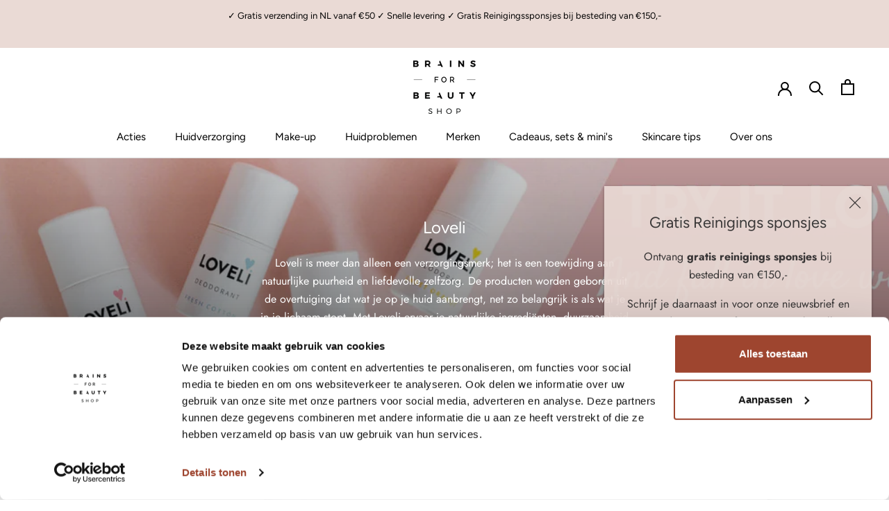

--- FILE ---
content_type: application/x-javascript
request_url: https://www.goldendev.win/shopify/add-to-cart/shop/status/brainsforbeautystore.myshopify.com.js?58967821
body_size: -145
content:
var addtc_settings_updated = 1726651968;

--- FILE ---
content_type: application/x-javascript; charset=utf-8
request_url: https://bundler.nice-team.net/app/shop/status/brainsforbeautystore.myshopify.com.js?1769034631
body_size: -332
content:
var bundler_settings_updated='1768211295';

--- FILE ---
content_type: application/javascript; charset=utf-8
request_url: https://cdn-widgetsrepository.yotpo.com/v1/loader/_uw4KnAL18Rg6Q1SMu8Q5A
body_size: 11642
content:

if (typeof (window) !== 'undefined' && window.performance && window.performance.mark) {
  window.performance.mark('yotpo:loader:loaded');
}
var yotpoWidgetsContainer = yotpoWidgetsContainer || { guids: {} };
(function(){
    var guid = "_uw4KnAL18Rg6Q1SMu8Q5A";
    var loader = {
        loadDep: function (link, onLoad, strategy) {
            var script = document.createElement('script');
            script.onload = onLoad || function(){};
            script.src = link;
            if (strategy === 'defer') {
                script.defer = true;
            } else if (strategy === 'async') {
                script.async = true;
            }
            script.setAttribute("type", "text/javascript");
            script.setAttribute("charset", "utf-8");
            document.head.appendChild(script);
        },
        config: {
            data: {
                guid: guid
            },
            widgets: {
            
                "686232": {
                    instanceId: "686232",
                    instanceVersionId: "226538827",
                    templateAssetUrl: "https://cdn-widgetsrepository.yotpo.com/widget-assets/widget-customer-preview/app.v0.2.6-6145.js",
                    cssOverrideAssetUrl: "",
                    customizationCssUrl: "",
                    customizations: {
                      "view-background-color": "transparent",
                      "view-primary-color": "#2e4f7c",
                      "view-primary-font": "Nunito Sans@700|https://cdn-widgetsrepository.yotpo.com/web-fonts/css/nunito_sans/v1/nunito_sans_700.css",
                      "view-text-color": "#202020",
                      "welcome-text": "Good morning"
                    },
                    staticContent: {
                      "currency": "EUR",
                      "hideIfMatchingQueryParam": [
                        "oseid"
                      ],
                      "isHidden": true,
                      "platformName": "shopify",
                      "selfExecutable": true,
                      "storeId": "lEVEIpLYa6Unio5uNVdBC6cNlN7wzb03JEDczRRJ",
                      "storeLoginUrl": "http://brainsforbeautyshop.nl/account/login",
                      "storeRegistrationUrl": "http://brainsforbeautyshop.nl/account/register",
                      "storeRewardsPageUrl": "http://brainsforbeautyshop.nl/pages/rewards",
                      "urlMatch": "^(?!.*\\.yotpo\\.com).*$"
                    },
                    className: "CustomerPreview",
                    dependencyGroupId: null
                },
            
                "133034": {
                    instanceId: "133034",
                    instanceVersionId: "318521362",
                    templateAssetUrl: "https://cdn-widgetsrepository.yotpo.com/widget-assets/widget-my-rewards/app.v0.3.3-4897.js",
                    cssOverrideAssetUrl: "",
                    customizationCssUrl: "",
                    customizations: {
                      "logged-in-description-color": "rgba(158,69,47,1)",
                      "logged-in-description-font-size": "34",
                      "logged-in-description-text": "Je hebt {{current_point_balance}} Punten",
                      "logged-in-headline-color": "#011247",
                      "logged-in-headline-font-size": "36",
                      "logged-in-headline-text": "Hi {{first_name}}!",
                      "logged-in-primary-button-cta-type": "redemptionWidget",
                      "logged-in-primary-button-text": "Inwisselen",
                      "logged-in-secondary-button-text": "Punten geschiedenis",
                      "logged-out-headline-color": "rgba(158,69,47,1)",
                      "logged-out-headline-font-size": "36",
                      "logged-out-headline-text": "Hoe het werkt",
                      "logged-out-selected-step-name": "step_2",
                      "primary-button-background-color": "rgba(234,218,213,1)",
                      "primary-button-text-color": "rgba(48,48,48,1)",
                      "primary-button-type": "filled_rectangle",
                      "primary-font-name-and-url": "Montserrat@600|https://fonts.googleapis.com/css?family=Montserrat:600\u0026display=swap",
                      "reward-step-1-displayname": "Step 1",
                      "reward-step-1-settings-description": "Maak een account aan en ontvang direct 50 punten.",
                      "reward-step-1-settings-description-color": "rgba(48,48,48,1)",
                      "reward-step-1-settings-description-font-size": "20",
                      "reward-step-1-settings-icon": "default",
                      "reward-step-1-settings-icon-color": "rgba(234,218,213,1)",
                      "reward-step-1-settings-title": "Schrijf je in",
                      "reward-step-1-settings-title-color": "rgba(21,21,21,1)",
                      "reward-step-1-settings-title-font-size": "24",
                      "reward-step-2-displayname": "Step 2",
                      "reward-step-2-settings-description": "Verdien elke keer dat je winkelt punten.",
                      "reward-step-2-settings-description-color": "rgba(48,48,48,1)",
                      "reward-step-2-settings-description-font-size": "20",
                      "reward-step-2-settings-icon": "default",
                      "reward-step-2-settings-icon-color": "rgba(234,218,213,1)",
                      "reward-step-2-settings-title": "Verdien punten",
                      "reward-step-2-settings-title-color": "rgba(21,21,21,1)",
                      "reward-step-2-settings-title-font-size": "24",
                      "reward-step-3-displayname": "Step 3",
                      "reward-step-3-settings-description": "Wissel je punten in voor\nexclusieve kortingen.",
                      "reward-step-3-settings-description-color": "rgba(48,48,48,1)",
                      "reward-step-3-settings-description-font-size": "20",
                      "reward-step-3-settings-icon": "default",
                      "reward-step-3-settings-icon-color": "rgba(234,218,213,1)",
                      "reward-step-3-settings-title": "Punten inwisselen",
                      "reward-step-3-settings-title-color": "rgba(21,21,21,1)",
                      "reward-step-3-settings-title-font-size": "24",
                      "rewards-history-approved-text": "Goedgekeurd",
                      "rewards-history-background-color": "rgba(234,218,213,1)",
                      "rewards-history-balance-display": "points",
                      "rewards-history-headline-color": "rgba(158,69,47,1)",
                      "rewards-history-headline-font-size": "28",
                      "rewards-history-headline-text": "Punten History",
                      "rewards-history-pending-text": "Pending",
                      "rewards-history-refunded-text": "Refunded",
                      "rewards-history-reversed-text": "Reversed",
                      "rewards-history-table-action-col-text": "Actie",
                      "rewards-history-table-date-col-text": "Datum",
                      "rewards-history-table-points-col-text": "Punten",
                      "rewards-history-table-status-col-text": "Status",
                      "rewards-history-table-store-col-text": "Store",
                      "secondary-button-background-color": "rgba(48,48,48,1)",
                      "secondary-button-text-color": "rgba(48,48,48,1)",
                      "secondary-button-type": "rectangular_outline",
                      "secondary-font-name-and-url": "Nunito Sans@400|https://fonts.googleapis.com/css?family=Nunito+Sans:400\u0026display=swap",
                      "view-grid-points-column-color": "rgba(158,69,47,1)",
                      "view-grid-rectangular-background-color": "rgba(242,242,242,1)",
                      "view-grid-type": "rectangular"
                    },
                    staticContent: {
                      "cssEditorEnabled": "true",
                      "currency": "EUR",
                      "isMultiCurrencyEnabled": false,
                      "isMultiStoreMerchant": false,
                      "merchantId": "99845",
                      "platformName": "shopify",
                      "storeId": "lEVEIpLYa6Unio5uNVdBC6cNlN7wzb03JEDczRRJ"
                    },
                    className: "MyRewardsWidget",
                    dependencyGroupId: 2
                },
            
                "133033": {
                    instanceId: "133033",
                    instanceVersionId: "318521485",
                    templateAssetUrl: "https://cdn-widgetsrepository.yotpo.com/widget-assets/widget-coupons-redemption/app.v0.6.2-5198.js",
                    cssOverrideAssetUrl: "",
                    customizationCssUrl: "",
                    customizations: {
                      "confirmation-step-cancel-option": "NO",
                      "confirmation-step-confirm-option": "YES",
                      "confirmation-step-title": "ARE YOU SURE?",
                      "coupon-background-type": "no-background",
                      "coupon-code-copied-message-body": "Thank you for redeeming your points. Please paste the code at checkout.",
                      "coupon-code-copied-message-color": "#707997",
                      "coupon-code-copied-message-title": "COPIED",
                      "coupons-redemption-description": "Het inwisselen van je punten is eenvoudig! Klik op: \"Mijn punten verzilveren\" en kopieer en plak je code bij het afrekenen.",
                      "coupons-redemption-headline": "Je punten gebruiken",
                      "coupons-redemption-rule": "100 points equals $10.00",
                      "description-color": "rgba(49,49,49,1)",
                      "description-font-size": "20",
                      "disabled-outline-button-color": "#929292",
                      "discount-bigger-than-subscription-cost-text": "Your next subscription is lower than the redemption amount",
                      "donate-button-text": "DONATE",
                      "donation-success-message-body": "Thank you for donating ${{donation_amount}} to {{company_name}}",
                      "donation-success-message-color": "#707997",
                      "donation-success-message-title": "SUCCESS",
                      "error-message-color": "#f04860",
                      "error-message-title": "",
                      "headline-color": "rgba(158,69,47,1)",
                      "headline-font-size": "36",
                      "login-button-color": "rgba(234,218,213,1)",
                      "login-button-text": "Punten verzilveren",
                      "login-button-text-color": "rgba(49,49,49,1)",
                      "login-button-type": "filled_rectangle",
                      "message-font-size": "14",
                      "missing-points-amount-text": "You don't have enough points to redeem",
                      "next-subscription-headline-text": "NEXT ORDER",
                      "next-subscription-subtitle-text": "{{product_name}} {{next_order_amount}}",
                      "no-subscription-subtitle-text": "No ongoing subscriptions",
                      "point-balance-text": "Je hebt {{current_point_balance}} punten",
                      "points-balance-color": "rgba(49,49,49,1)",
                      "points-balance-font-size": "20",
                      "points-balance-number-color": "rgba(158,69,47,1)",
                      "primary-font-name-and-url": "Montserrat@600|https://fonts.googleapis.com/css?family=Montserrat:600\u0026display=swap",
                      "redeem-button-color": "#556DD8",
                      "redeem-button-text": "REDEEM",
                      "redeem-button-text-color": "white",
                      "redeem-button-type": "filled_rectangle",
                      "redemption-647294-displayname": "€5.00 Off",
                      "redemption-647294-settings-button-color": "rgba(234,218,213,1)",
                      "redemption-647294-settings-button-text": "INWISSELEN",
                      "redemption-647294-settings-button-text-color": "rgba(48,48,48,1)",
                      "redemption-647294-settings-button-type": "filled_rectangle",
                      "redemption-647294-settings-call-to-action-button-text": "REDEEM",
                      "redemption-647294-settings-cost": 500,
                      "redemption-647294-settings-cost-color": "rgba(127,124,124,1)",
                      "redemption-647294-settings-cost-font-size": "20",
                      "redemption-647294-settings-cost-text": "{{points}} PUNTEN",
                      "redemption-647294-settings-coupon-cost-font-size": "15",
                      "redemption-647294-settings-coupon-reward-font-size": "29",
                      "redemption-647294-settings-discount-amount-cents": 500,
                      "redemption-647294-settings-discount-type": "fixed_amount",
                      "redemption-647294-settings-reward": "€4,00 korting",
                      "redemption-647294-settings-reward-color": "rgba(48,48,48,1)",
                      "redemption-647294-settings-reward-font-size": "30",
                      "redemption-647294-settings-success-message-text": "Discount Applied",
                      "redemption-647295-displayname": "€10.00 Off",
                      "redemption-647295-settings-button-color": "rgba(234,218,213,1)",
                      "redemption-647295-settings-button-text": "INWISSELEN",
                      "redemption-647295-settings-button-text-color": "rgba(48,48,48,1)",
                      "redemption-647295-settings-button-type": "filled_rectangle",
                      "redemption-647295-settings-call-to-action-button-text": "REDEEM",
                      "redemption-647295-settings-cost": 1000,
                      "redemption-647295-settings-cost-color": "rgba(127,124,124,1)",
                      "redemption-647295-settings-cost-font-size": "20",
                      "redemption-647295-settings-cost-text": "{{points}} PUNTEN",
                      "redemption-647295-settings-coupon-cost-font-size": "15",
                      "redemption-647295-settings-coupon-reward-font-size": "29",
                      "redemption-647295-settings-discount-amount-cents": 1000,
                      "redemption-647295-settings-discount-type": "fixed_amount",
                      "redemption-647295-settings-reward": "€8,00 Korting",
                      "redemption-647295-settings-reward-color": "rgba(48,48,48,1)",
                      "redemption-647295-settings-reward-font-size": "30",
                      "redemption-647295-settings-success-message-text": "Discount Applied",
                      "redemption-647296-displayname": "€20.00 Off",
                      "redemption-647296-settings-button-color": "rgba(234,218,213,1)",
                      "redemption-647296-settings-button-text": "INWISSELEN",
                      "redemption-647296-settings-button-text-color": "rgba(48,48,48,1)",
                      "redemption-647296-settings-button-type": "filled_rectangle",
                      "redemption-647296-settings-call-to-action-button-text": "REDEEM",
                      "redemption-647296-settings-cost": 2000,
                      "redemption-647296-settings-cost-color": "rgba(127,124,124,1)",
                      "redemption-647296-settings-cost-font-size": "20",
                      "redemption-647296-settings-cost-text": "{{points}} PUNTEN",
                      "redemption-647296-settings-coupon-cost-font-size": "15",
                      "redemption-647296-settings-coupon-reward-font-size": "29",
                      "redemption-647296-settings-discount-amount-cents": 2000,
                      "redemption-647296-settings-discount-type": "fixed_amount",
                      "redemption-647296-settings-reward": "€12,00 Korting",
                      "redemption-647296-settings-reward-color": "rgba(48,48,48,1)",
                      "redemption-647296-settings-reward-font-size": "30",
                      "redemption-647296-settings-success-message-text": "Discount Applied",
                      "redemption-667637-displayname": " €20,00 korting",
                      "redemption-667637-settings-button-color": "rgba(234,218,213,1)",
                      "redemption-667637-settings-button-text": "INWISSELEN",
                      "redemption-667637-settings-button-text-color": "rgba(48,48,48,1)",
                      "redemption-667637-settings-button-type": "filled_rectangle",
                      "redemption-667637-settings-call-to-action-button-text": "REDEEM",
                      "redemption-667637-settings-cost": "500",
                      "redemption-667637-settings-cost-color": "rgba(127,124,124,1)",
                      "redemption-667637-settings-cost-font-size": "20",
                      "redemption-667637-settings-cost-text": "{{points}} PUNTEN",
                      "redemption-667637-settings-coupon-cost-font-size": "15",
                      "redemption-667637-settings-coupon-reward-font-size": "29",
                      "redemption-667637-settings-discount-amount-cents": "2000",
                      "redemption-667637-settings-discount-type": "fixed_amount",
                      "redemption-667637-settings-reward": " €16,00 korting",
                      "redemption-667637-settings-reward-color": "rgba(48,48,48,1)",
                      "redemption-667637-settings-reward-font-size": "30",
                      "redemption-667637-settings-success-message-text": "Discount Applied",
                      "redemption-673877-displayname": "€20,00 korting",
                      "redemption-673877-settings-button-color": "rgba(234,218,213,1)",
                      "redemption-673877-settings-button-text": "INWISSELEN",
                      "redemption-673877-settings-button-text-color": "rgba(48,48,48,1)",
                      "redemption-673877-settings-button-type": "filled_rectangle",
                      "redemption-673877-settings-call-to-action-button-text": "REDEEM",
                      "redemption-673877-settings-cost": "500",
                      "redemption-673877-settings-cost-color": "rgba(127,124,124,1)",
                      "redemption-673877-settings-cost-font-size": "20",
                      "redemption-673877-settings-cost-text": "{{points}} PUNTEN",
                      "redemption-673877-settings-coupon-cost-font-size": "15",
                      "redemption-673877-settings-coupon-reward-font-size": "29",
                      "redemption-673877-settings-discount-amount-cents": "2000",
                      "redemption-673877-settings-discount-type": "fixed_amount",
                      "redemption-673877-settings-reward": "€20,00 korting",
                      "redemption-673877-settings-reward-color": "rgba(48,48,48,1)",
                      "redemption-673877-settings-reward-font-size": "30",
                      "redemption-673877-settings-success-message-text": "Discount Applied",
                      "redemption-691992-displayname": "€8.00 korting",
                      "redemption-691992-settings-button-color": "rgba(234,218,213,1)",
                      "redemption-691992-settings-button-text": "INWISSELEN",
                      "redemption-691992-settings-button-text-color": "rgba(48,48,48,1)",
                      "redemption-691992-settings-button-type": "filled_rectangle",
                      "redemption-691992-settings-call-to-action-button-text": "REDEEM",
                      "redemption-691992-settings-cost": "200",
                      "redemption-691992-settings-cost-color": "rgba(127,124,124,1)",
                      "redemption-691992-settings-cost-font-size": "20",
                      "redemption-691992-settings-cost-text": "{{points}} PUNTEN",
                      "redemption-691992-settings-coupon-cost-font-size": "15",
                      "redemption-691992-settings-coupon-reward-font-size": "29",
                      "redemption-691992-settings-discount-amount-cents": "800",
                      "redemption-691992-settings-discount-type": "fixed_amount",
                      "redemption-691992-settings-reward": "€8.00 korting",
                      "redemption-691992-settings-reward-color": "rgba(48,48,48,1)",
                      "redemption-691992-settings-reward-font-size": "30",
                      "redemption-691992-settings-success-message-text": "Discount Applied",
                      "redemption-763923-displayname": "5% korting",
                      "redemption-763923-settings-button-color": "rgba(234,218,213,1)",
                      "redemption-763923-settings-button-text": "INWISSELEN",
                      "redemption-763923-settings-button-text-color": "rgba(48,48,48,1)",
                      "redemption-763923-settings-button-type": "filled_rectangle",
                      "redemption-763923-settings-call-to-action-button-text": "REDEEM",
                      "redemption-763923-settings-cost": "50",
                      "redemption-763923-settings-cost-color": "rgba(127,124,124,1)",
                      "redemption-763923-settings-cost-font-size": "20",
                      "redemption-763923-settings-cost-text": "{{points}} PUNTEN",
                      "redemption-763923-settings-coupon-cost-font-size": "15",
                      "redemption-763923-settings-coupon-reward-font-size": "29",
                      "redemption-763923-settings-discount-type": "percentage",
                      "redemption-763923-settings-reward": "5% korting",
                      "redemption-763923-settings-reward-color": "rgba(48,48,48,1)",
                      "redemption-763923-settings-reward-font-size": "30",
                      "redemption-763923-settings-success-message-text": "Discount Applied",
                      "rule-border-color": "#bccdfe",
                      "rule-color": "#061153",
                      "rule-font-size": "18",
                      "secondary-font-name-and-url": "Nunito Sans@400|https://fonts.googleapis.com/css?family=Nunito+Sans\u0026display=swap",
                      "selected-extensions": [
                        "763923",
                        "647294",
                        "691992",
                        "647296",
                        "667637",
                        "673877"
                      ],
                      "selected-redemptions-modes": "regular",
                      "subscription-coupon-applied-message-body": "The discount was applied to your upcoming subscription order. You’ll be able to get another discount once the next order is processed.",
                      "subscription-coupon-applied-message-color": "#707997",
                      "subscription-coupon-applied-message-title": "",
                      "subscription-divider-color": "#c2cdf4",
                      "subscription-headline-color": "#666d8b",
                      "subscription-headline-font-size": "14",
                      "subscription-points-headline-text": "YOUR POINT BALANCE",
                      "subscription-points-subtitle-text": "{{current_point_balance}} Points",
                      "subscription-redemptions-description": "Choose a discount option that will automatically apply to your next subscription order.",
                      "subscription-redemptions-headline": "Redeem for Subscription Discount",
                      "subscription-subtitle-color": "#768cdc",
                      "subscription-subtitle-font-size": "20",
                      "view-layout": "redemptions-only"
                    },
                    staticContent: {
                      "cssEditorEnabled": "true",
                      "currency": "EUR",
                      "isMultiCurrencyEnabled": false,
                      "merchantId": "99845",
                      "platformName": "shopify",
                      "storeId": "lEVEIpLYa6Unio5uNVdBC6cNlN7wzb03JEDczRRJ",
                      "storeLoginUrl": "/account/login",
                      "subunitsPerUnit": 100
                    },
                    className: "CouponsRedemptionWidget",
                    dependencyGroupId: 2
                },
            
                "133032": {
                    instanceId: "133032",
                    instanceVersionId: "318521222",
                    templateAssetUrl: "https://cdn-widgetsrepository.yotpo.com/widget-assets/widget-visual-redemption/app.v0.6.1-4815.js",
                    cssOverrideAssetUrl: "",
                    customizationCssUrl: "",
                    customizations: {
                      "description-color": "#666d8b",
                      "description-font-size": "20",
                      "headline-color": "#011247",
                      "headline-font-size": "36",
                      "layout-background-color": "white",
                      "primary-font-name-and-url": "Montserrat@600|https://fonts.googleapis.com/css?family=Montserrat:600\u0026display=swap",
                      "redemption-1-displayname": "Tile 1",
                      "redemption-1-settings-cost": "0 points",
                      "redemption-1-settings-cost-color": "#666d8b",
                      "redemption-1-settings-cost-font-size": "20",
                      "redemption-1-settings-reward": "$0",
                      "redemption-1-settings-reward-color": "#011247",
                      "redemption-1-settings-reward-font-size": "30",
                      "redemption-2-displayname": "Tile 2",
                      "redemption-2-settings-cost": "0 points",
                      "redemption-2-settings-cost-color": "#666d8b",
                      "redemption-2-settings-cost-font-size": "20",
                      "redemption-2-settings-reward": "$0",
                      "redemption-2-settings-reward-color": "#011247",
                      "redemption-2-settings-reward-font-size": "30",
                      "redemption-3-displayname": "Tile 3",
                      "redemption-3-settings-cost": "0 points",
                      "redemption-3-settings-cost-color": "#666d8b",
                      "redemption-3-settings-cost-font-size": "20",
                      "redemption-3-settings-reward": "$0",
                      "redemption-3-settings-reward-color": "#011247",
                      "redemption-3-settings-reward-font-size": "30",
                      "rule-border-color": "#bccdfe",
                      "rule-color": "#061153",
                      "rule-font-size": "18",
                      "secondary-font-name-and-url": "Nunito Sans@400|https://fonts.googleapis.com/css?family=Nunito+Sans\u0026display=swap",
                      "selected-extensions": [
                        "1",
                        "2",
                        "3"
                      ],
                      "view-layout": "full-layout",
                      "visual-redemption-description": "Redeeming your hard-earned points is easy! Simply apply your points for a discount at checkout!",
                      "visual-redemption-headline": "How to use your points",
                      "visual-redemption-rule": "100 points equals $10.00"
                    },
                    staticContent: {
                      "cssEditorEnabled": "true",
                      "currency": "EUR",
                      "isMultiCurrencyEnabled": false,
                      "platformName": "shopify",
                      "storeId": "lEVEIpLYa6Unio5uNVdBC6cNlN7wzb03JEDczRRJ"
                    },
                    className: "VisualRedemptionWidget",
                    dependencyGroupId: 2
                },
            
                "133031": {
                    instanceId: "133031",
                    instanceVersionId: "318521115",
                    templateAssetUrl: "https://cdn-widgetsrepository.yotpo.com/widget-assets/widget-hero-section/app.v0.2.1-4807.js",
                    cssOverrideAssetUrl: "",
                    customizationCssUrl: "",
                    customizations: {
                      "background-image-url": "https://cdn-widget-assets.yotpo.com/static_assets/_uw4KnAL18Rg6Q1SMu8Q5A/images/image_2023_02_23_15_22_20_776",
                      "description-color": "rgba(32,32,32,1)",
                      "description-font-size": "20",
                      "description-text-logged-in": "Je spaart nu automatisch voor kortingen. ",
                      "description-text-logged-out": "Word lid en verdien elke keer dat je winkelt punten en kortingen.",
                      "headline-color": "rgba(158,69,47,1)",
                      "headline-font-size": "40",
                      "headline-text-logged-in": "Welcome to the club!",
                      "headline-text-logged-out": "Spaar voor kortingen",
                      "login-button-color": "rgba(102,97,96,1)",
                      "login-button-text": "INLOGGEN",
                      "login-button-text-color": "rgba(102,97,96,1)",
                      "login-button-type": "rectangular_outline",
                      "mobile-background-image-url": "https://cdn-widget-assets.yotpo.com/static_assets/_uw4KnAL18Rg6Q1SMu8Q5A/images/image_2023_02_23_15_30_17_402",
                      "primary-font-name-and-url": "Poppins@400|https://fonts.googleapis.com/css?family=Poppins:400\u0026display=swap",
                      "register-button-color": "rgba(158,69,47,1)",
                      "register-button-text": "LID WORDEN",
                      "register-button-text-color": "rgba(249,244,242,1)",
                      "register-button-type": "filled_rectangle",
                      "secondary-font-name-and-url": "Nunito Sans@400|https://fonts.googleapis.com/css?family=Nunito+Sans\u0026display=swap",
                      "view-layout": "left-layout"
                    },
                    staticContent: {
                      "cssEditorEnabled": "true",
                      "merchantId": "99845",
                      "platformName": "shopify",
                      "storeId": "lEVEIpLYa6Unio5uNVdBC6cNlN7wzb03JEDczRRJ",
                      "storeLoginUrl": "//brainsforbeautyshop.nl/account/login",
                      "storeRegistrationUrl": "//brainsforbeautyshop.nl/account/register"
                    },
                    className: "HeroSectionWidget",
                    dependencyGroupId: 2
                },
            
                "133030": {
                    instanceId: "133030",
                    instanceVersionId: "318521007",
                    templateAssetUrl: "https://cdn-widgetsrepository.yotpo.com/widget-assets/widget-loyalty-campaigns/app.v0.13.0-4770.js",
                    cssOverrideAssetUrl: "",
                    customizationCssUrl: "",
                    customizations: {
                      "campaign-description-font-color": "#4e5772",
                      "campaign-description-size": "18px",
                      "campaign-item-1111373-background-color": "rgba(234,218,213,1)",
                      "campaign-item-1111373-background-image-color-overlay": "rgba(0, 0, 0, .4)",
                      "campaign-item-1111373-background-type": "color",
                      "campaign-item-1111373-border-color": "rgba(234,218,213,1)",
                      "campaign-item-1111373-description-font-color": "rgba(48,48,48,1)",
                      "campaign-item-1111373-description-font-size": "18",
                      "campaign-item-1111373-exclude_audience_names": [],
                      "campaign-item-1111373-hover-view-tile-message": "Verdien 10 punten wanneer je een account aanmaakt",
                      "campaign-item-1111373-icon-color": "rgba(102,97,96,1)",
                      "campaign-item-1111373-icon-type": "defaultIcon",
                      "campaign-item-1111373-include_audience_ids": "1",
                      "campaign-item-1111373-include_audience_names": [
                        "All customers"
                      ],
                      "campaign-item-1111373-special-reward-enabled": "false",
                      "campaign-item-1111373-special-reward-headline-background-color": "#E0DBEF",
                      "campaign-item-1111373-special-reward-headline-text": "Just for you!",
                      "campaign-item-1111373-special-reward-headline-title-font-color": "#5344A6",
                      "campaign-item-1111373-special-reward-headline-title-font-size": "16",
                      "campaign-item-1111373-special-reward-tile-border-color": "#8270E7",
                      "campaign-item-1111373-tile-description": "Maak een account aan",
                      "campaign-item-1111373-tile-reward": "50 Punten",
                      "campaign-item-1111373-title-font-color": "rgba(158,69,47,1)",
                      "campaign-item-1111373-title-font-size": "27",
                      "campaign-item-1111373-type": "CreateAccountCampaign",
                      "campaign-item-1111374-action-tile-action-text": "Toevoegen",
                      "campaign-item-1111374-action-tile-ask-year": "true",
                      "campaign-item-1111374-action-tile-birthday-required-field-message": "Dit veld is verplicht",
                      "campaign-item-1111374-action-tile-birthday-thank-you-message": "Bedankt! We helpen je graag met het vieren :)",
                      "campaign-item-1111374-action-tile-european-date-format": "true",
                      "campaign-item-1111374-action-tile-message-text": "Als je binnen 30 dagen jarig bent, wordt je beloning met vertraging toegekend, tot wel 30 dagen.",
                      "campaign-item-1111374-action-tile-month-names": "January,February,March,April,May,June,July,August,September,October,November,December",
                      "campaign-item-1111374-action-tile-title": "Verdien 5 punten op je verjaardag.",
                      "campaign-item-1111374-background-color": "rgba(234,218,213,1)",
                      "campaign-item-1111374-background-image-color-overlay": "rgba(0, 0, 0, .4)",
                      "campaign-item-1111374-background-type": "color",
                      "campaign-item-1111374-border-color": "rgba(234,218,213,1)",
                      "campaign-item-1111374-description-font-color": "rgba(48,48,48,1)",
                      "campaign-item-1111374-description-font-size": "18",
                      "campaign-item-1111374-exclude_audience_names": [],
                      "campaign-item-1111374-icon-color": "rgba(102,97,96,1)",
                      "campaign-item-1111374-icon-type": "defaultIcon",
                      "campaign-item-1111374-include_audience_ids": "1",
                      "campaign-item-1111374-include_audience_names": [
                        "All customers"
                      ],
                      "campaign-item-1111374-special-reward-enabled": "false",
                      "campaign-item-1111374-special-reward-headline-background-color": "#E0DBEF",
                      "campaign-item-1111374-special-reward-headline-text": "Just for you!",
                      "campaign-item-1111374-special-reward-headline-title-font-color": "#5344A6",
                      "campaign-item-1111374-special-reward-headline-title-font-size": "16",
                      "campaign-item-1111374-special-reward-tile-border-color": "#8270E7",
                      "campaign-item-1111374-tile-description": "Happy Birthday",
                      "campaign-item-1111374-tile-reward": "50 Punten",
                      "campaign-item-1111374-title-font-color": "rgba(158,69,47,1)",
                      "campaign-item-1111374-title-font-size": "27",
                      "campaign-item-1111374-type": "BirthdayCampaign",
                      "campaign-item-1111375-background-color": "rgba(234,218,213,1)",
                      "campaign-item-1111375-background-image-color-overlay": "rgba(0, 0, 0, .4)",
                      "campaign-item-1111375-background-type": "color",
                      "campaign-item-1111375-border-color": "rgba(234,218,213,1)",
                      "campaign-item-1111375-description-font-color": "rgba(48,48,48,1)",
                      "campaign-item-1111375-description-font-size": "18",
                      "campaign-item-1111375-exclude_audience_names": "",
                      "campaign-item-1111375-hover-view-tile-message": "1 punt  bij elke €1.00 die je besteed. ",
                      "campaign-item-1111375-icon-color": "rgba(102,97,96,1)",
                      "campaign-item-1111375-icon-type": "defaultIcon",
                      "campaign-item-1111375-include_audience_ids": "1",
                      "campaign-item-1111375-include_audience_names": "All customers",
                      "campaign-item-1111375-special-reward-enabled": "false",
                      "campaign-item-1111375-special-reward-headline-background-color": "#E0DBEF",
                      "campaign-item-1111375-special-reward-headline-text": "Just for you!",
                      "campaign-item-1111375-special-reward-headline-title-font-color": "#5344A6",
                      "campaign-item-1111375-special-reward-headline-title-font-size": "16",
                      "campaign-item-1111375-special-reward-tile-border-color": "#8270E7",
                      "campaign-item-1111375-tile-description": "Doe een aankoop",
                      "campaign-item-1111375-tile-reward": "1 Punt Per €1.00",
                      "campaign-item-1111375-title-font-color": "rgba(158,69,47,1)",
                      "campaign-item-1111375-title-font-size": "27",
                      "campaign-item-1111375-type": "PointsForPurchasesCampaign",
                      "campaign-item-1156838-action-tile-action-text": "Volg ons",
                      "campaign-item-1156838-action-tile-title": "Verdien 25 punten wanneer je ons op Instagram volgt",
                      "campaign-item-1156838-background-color": "rgba(234,218,213,1)",
                      "campaign-item-1156838-background-image-color-overlay": "rgba(0, 0, 0, .4)",
                      "campaign-item-1156838-background-type": "color",
                      "campaign-item-1156838-border-color": "rgba(234,218,213,1)",
                      "campaign-item-1156838-description-font-color": "rgba(48,48,48,1)",
                      "campaign-item-1156838-description-font-size": "18",
                      "campaign-item-1156838-exclude_audience_names": "",
                      "campaign-item-1156838-icon-color": "rgba(102,97,96,1)",
                      "campaign-item-1156838-icon-type": "defaultIcon",
                      "campaign-item-1156838-include_audience_ids": "1",
                      "campaign-item-1156838-include_audience_names": "All customers",
                      "campaign-item-1156838-special-reward-enabled": "false",
                      "campaign-item-1156838-special-reward-headline-background-color": "#E0DBEF",
                      "campaign-item-1156838-special-reward-headline-text": "Just for you!",
                      "campaign-item-1156838-special-reward-headline-title-font-color": "#5344A6",
                      "campaign-item-1156838-special-reward-headline-title-font-size": "16",
                      "campaign-item-1156838-special-reward-tile-border-color": "#8270E7",
                      "campaign-item-1156838-tile-description": "Volg ons op Instagram",
                      "campaign-item-1156838-tile-reward": "25 Punten",
                      "campaign-item-1156838-title-font-color": "rgba(158,69,47,1)",
                      "campaign-item-1156838-title-font-size": "27",
                      "campaign-item-1156838-type": "InstagramFollowCampaign",
                      "campaign-title-font-color": "#011247",
                      "campaign-title-size": "27px",
                      "completed-tile-headline": "Voltooid",
                      "completed-tile-message": "Je hebt deze campagne al voltooid",
                      "container-headline": "Punten verdienen",
                      "general-hover-tile-button-color": "rgba(62,62,62,1)",
                      "general-hover-tile-button-text-color": "rgba(62,62,62,1)",
                      "general-hover-tile-button-type": "rectangular_outline",
                      "general-hover-tile-color-overlay": "rgba(234,218,213,1)",
                      "general-hover-tile-text-color": "rgba(127,124,124,1)",
                      "headline-font-color": "rgba(158,69,47,1)",
                      "headline-font-size": "36px",
                      "logged-out-is-redirect-after-login-to-current-page": "true",
                      "logged-out-message": "Ben je al lid?",
                      "logged-out-sign-in-text": "Inloggen",
                      "logged-out-sign-up-text": "Aanmelden",
                      "main-text-font-name-and-url": "Montserrat@600|https://fonts.googleapis.com/css?family=Montserrat:600\u0026display=swap",
                      "secondary-text-font-name-and-url": "Montserrat@400|https://fonts.googleapis.com/css?family=Montserrat\u0026display=swap",
                      "selected-audiences": "1",
                      "selected-extensions": [
                        "1111373",
                        "1111374",
                        "1156838",
                        "1111375"
                      ],
                      "special-reward-enabled": "false",
                      "special-reward-headline-background-color": "#E0DBEF",
                      "special-reward-headline-text": "Special for you",
                      "special-reward-headline-title-font-color": "#5344A6",
                      "special-reward-headline-title-font-size": "16",
                      "special-reward-tile-border-color": "#8270E7",
                      "tile-border-color": "#848ca3",
                      "tile-spacing-type": "small",
                      "tiles-background-color": "#f9faff",
                      "time-between-rewards-days": "Je komt weer in aanmerking voor deelname over *|days|* dagen.",
                      "time-between-rewards-hours": "Je kunt over *|hours|*uur weer meedoen."
                    },
                    staticContent: {
                      "companyName": "brainsforbeautyshop",
                      "cssEditorEnabled": "true",
                      "currency": "EUR",
                      "facebookAppId": "1647129615540489",
                      "isMultiCurrencyEnabled": false,
                      "isSegmentationsPickerEnabled": false,
                      "merchantId": "99845",
                      "platformName": "shopify",
                      "storeAccountLoginUrl": "//brainsforbeautyshop.nl/account/login",
                      "storeAccountRegistrationUrl": "//brainsforbeautyshop.nl/account/register",
                      "storeId": "lEVEIpLYa6Unio5uNVdBC6cNlN7wzb03JEDczRRJ"
                    },
                    className: "CampaignWidget",
                    dependencyGroupId: 2
                },
            
                "133029": {
                    instanceId: "133029",
                    instanceVersionId: "24355296",
                    templateAssetUrl: "https://cdn-widgetsrepository.yotpo.com/widget-assets/widget-referral-widget/app.v1.8.1-4652.js",
                    cssOverrideAssetUrl: "",
                    customizationCssUrl: "",
                    customizations: {
                      "background-color": "rgba( 255, 255, 255, 1 )",
                      "background-image-url": "https://cdn-widget-assets.yotpo.com/widget-referral-widget/customizations/defaults/BackgroundImage-v3.jpg",
                      "customer-email-view-button-text": "Volgende",
                      "customer-email-view-description": "Geef je vrienden €5 korting op hun eerste bestelling van boven de €50, ontvang zelf €5 korting bij elke succesvolle verwijzing",
                      "customer-email-view-header": "Nodig een vriend uit",
                      "customer-email-view-input-placeholder": "Je e-mail adres",
                      "customer-email-view-title": "Geef €5, en ontvang €5",
                      "customer-name-view-input-placeholder": "Je naam",
                      "default-toggle": true,
                      "description-color": "rgba( 55, 51, 48, 1 )",
                      "description-font-size": "20px",
                      "final-view-button-text": "Meer vrienden uitnodigen",
                      "final-view-description": "Herinner je vrienden eraan om hun e-mail te checken.",
                      "final-view-error-description": "We kunnen de verwijzingslink niet verzenden",
                      "final-view-error-text": "Ga terug",
                      "final-view-error-title": "ER IS IETS FOUT GEGAAN",
                      "final-view-title": "Bedankt voor je uitnodiging",
                      "fonts-primary-font-name-and-url": "Montserrat@600|https://fonts.googleapis.com/css?family=Montserrat:600\u0026display=swap",
                      "fonts-secondary-font-name-and-url": "Nunito Sans@400|https://fonts.googleapis.com/css?family=Nunito+Sans:400\u0026display=swap",
                      "header-color": "rgba(127,124,124,1)",
                      "header-font-size": "18px",
                      "main-share-option-desktop": "main_share_email",
                      "main-share-option-mobile": "main_share_email",
                      "next-button-background-color": "rgba(158,69,47,1)",
                      "next-button-font-size": "18px",
                      "next-button-size": "standard",
                      "next-button-text-color": "rgba(158,69,47,1)",
                      "next-button-type": "rectangular_outline",
                      "referral-history-completed-points-text": "{{points}} POINTS",
                      "referral-history-completed-status-type": "text",
                      "referral-history-confirmed-status": "COMPLETED",
                      "referral-history-pending-status": "PENDING",
                      "referral-history-redeem-text": "To redeem your points, simply apply your discount at checkout.",
                      "referral-history-sumup-line-points-text": "{{points}} POINTS",
                      "referral-history-sumup-line-text": "Your Rewards",
                      "referral-views-button-text": "Volgende",
                      "referral-views-copy-link-button-text": "COPY LINK",
                      "referral-views-description": "Geef je vrienden €5 korting op hun eerste bestelling van boven de €50, ontvang zelf €5 korting bij elke succesvolle verwijzing",
                      "referral-views-email-share-body": "How does a discount off your first order at {{company_name}} sound? Use the link below and once you've shopped, I'll get a reward too.\n{{referral_link}}",
                      "referral-views-email-share-subject": "Discount to a Store You'll Love!",
                      "referral-views-email-share-type": "marketing_email",
                      "referral-views-friends-input-placeholder": "E-mail adres van een vriend",
                      "referral-views-header": "Nog een vriend uit",
                      "referral-views-personal-email-button-text": "SEND VIA MY EMAIL",
                      "referral-views-sms-button-text": "Verzenden via SMS",
                      "referral-views-title": "Geef €5, ontvang €5",
                      "referral-views-whatsapp-button-text": "Verzenden via Whatsapp",
                      "share-allow-copy-link": true,
                      "share-allow-email": true,
                      "share-allow-facebook": "false",
                      "share-allow-sms": "false",
                      "share-allow-twitter": "false",
                      "share-allow-whatsapp": "false",
                      "share-facebook-header": "Verdien korting als je vandaag winkelt!",
                      "share-facebook-image-url": "",
                      "share-icons-color": "rgba(49,49,49,1)",
                      "share-settings-copyLink": true,
                      "share-settings-default-checkbox": true,
                      "share-settings-default-mobile-checkbox": true,
                      "share-settings-email": true,
                      "share-settings-facebook": true,
                      "share-settings-fbMessenger": true,
                      "share-settings-mobile-copyLink": true,
                      "share-settings-mobile-email": true,
                      "share-settings-mobile-facebook": true,
                      "share-settings-mobile-fbMessenger": true,
                      "share-settings-mobile-sms": true,
                      "share-settings-mobile-twitter": true,
                      "share-settings-mobile-whatsapp": true,
                      "share-settings-twitter": true,
                      "share-settings-whatsapp": true,
                      "share-sms-message": "I love {{company_name}}! Shop via mijn link om korting te krijgen {{referral_link}}",
                      "share-twitter-message": "These guys are great! Get a discount using my link: ",
                      "share-whatsapp-message": "I love {{company_name}}! Shop via mijn link om korting te krijgen {{referral_link}}",
                      "tab-size": "medium",
                      "tab-type": "lower_line",
                      "tab-view-primary-tab-text": "Refer a Friend",
                      "tab-view-secondary-tab-text": "Your Referrals",
                      "tile-color": "rgba( 255, 255, 255, 1 )",
                      "title-color": "rgba( 55, 51, 48, 1 )",
                      "title-font-size": "36px",
                      "view-exit-intent-enabled": false,
                      "view-exit-intent-mobile-timeout-ms": 10000,
                      "view-is-popup": false,
                      "view-layout": "centered",
                      "view-popup-delay-ms": 0,
                      "view-show-customer-name": "true",
                      "view-show-popup-on-exit": false,
                      "view-show-referral-history": "false",
                      "view-table-rectangular-dark-pending-color": "rgba( 0, 0, 0, 0.6 )",
                      "view-table-rectangular-light-pending-color": "#FFFFFF",
                      "view-table-selected-color": "#558342",
                      "view-table-theme": "dark",
                      "view-table-type": "rectangular",
                      "wadmin-text-and-share-choose-sreen": "step_3"
                    },
                    staticContent: {
                      "companyName": "brainsforbeautyshop",
                      "cssEditorEnabled": "true",
                      "currency": "EUR",
                      "hasPrimaryFontsFeature": true,
                      "isMultiCurrencyEnabled": false,
                      "merchantId": "99845",
                      "migrateTabColorToBackground": true,
                      "platformName": "shopify",
                      "referralHistoryEnabled": true,
                      "referralHost": "http://rwrd.io"
                    },
                    className: "ReferralWidget",
                    dependencyGroupId: 2
                },
            
                "133028": {
                    instanceId: "133028",
                    instanceVersionId: "353579115",
                    templateAssetUrl: "https://cdn-widgetsrepository.yotpo.com/widget-assets/widget-loyalty-page/app.v0.7.1-7312.js",
                    cssOverrideAssetUrl: "",
                    customizationCssUrl: "",
                    customizations: {
                      "headline-color": "#0a0f5f",
                      "headline-font-size": "40",
                      "page-background-color": "",
                      "primary-font-name-and-url": "Montserrat@600|https://fonts.googleapis.com/css?family=Montserrat:600\u0026display=swap",
                      "secondary-font-name-and-url": "Nunito Sans@400|https://fonts.googleapis.com/css?family=Nunito+Sans:400\u0026display=swap",
                      "selected-widgets-ids": [
                        "133031",
                        "133034",
                        "133030",
                        "133033",
                        "133029"
                      ],
                      "widget-133029-type": "ReferralWidget",
                      "widget-133030-type": "CampaignWidget",
                      "widget-133031-type": "HeroSectionWidget",
                      "widget-133033-type": "CouponsRedemptionWidget",
                      "widget-133034-type": "MyRewardsWidget"
                    },
                    staticContent: {
                      "platformName": "shopify",
                      "storeId": "lEVEIpLYa6Unio5uNVdBC6cNlN7wzb03JEDczRRJ"
                    },
                    className: "LoyaltyPageWidget",
                    dependencyGroupId: null
                },
            
                "133026": {
                    instanceId: "133026",
                    instanceVersionId: "356844717",
                    templateAssetUrl: "https://cdn-widgetsrepository.yotpo.com/widget-assets/widget-referred-friend/app.v0.7.6-7357.js",
                    cssOverrideAssetUrl: "",
                    customizationCssUrl: "",
                    customizations: {
                      "background-color": "rgba(0, 0, 0, 0.7)",
                      "background-image-url": "https://cdn-widget-assets.yotpo.com/widget-referred-friend/customizations/defaults/backgroundImage-desktop.jpg",
                      "background-image-url-mobile": "https://cdn-widget-assets.yotpo.com/widget-referred-friend/customizations/defaults/backgroundImage-mobile-v2.jpg",
                      "copy-code-copied-text": "COPIED",
                      "copy-code-icon-color": "#eadad5",
                      "coupon-background-color": "#fafbfc",
                      "description-color": "#3e3a36",
                      "description-font-size": "18px",
                      "description-text": "Use this code at checkout:",
                      "email-activation": "false",
                      "email-capture-description-color": "#3e3a36",
                      "email-capture-description-font-size": "18px",
                      "email-capture-description-text": "Enter your email to get the referral code:",
                      "email-capture-title-color": "#47423e",
                      "email-capture-title-font-size": "26px",
                      "email-capture-title-text": "HEY, FRIEND! YOU'VE GOT A DISCOUNT ON YOUR FIRST PURCHASE.",
                      "error-already-used-coupon-text": "Looks like you’ve already used this offer",
                      "error-general-failure-text": "Oops! Looks like something went wrong generating your coupon code. Please refresh page to try again.",
                      "error-link-color": "#0042E4",
                      "error-message-invalid-email": "Please fill in a valid email address",
                      "error-message-invalid-email-text-color": "#f04860",
                      "error-message-text-color": "#f04860",
                      "error-not-eligible-coupon-text": "Looks like you’re not eligible to use this offer.",
                      "error-safari-hide-ip-text": "To get the discount code you’ll need to turn off the \"Hide IP address\" option in your Safari privacy settings, then click the referral link again.",
                      "next-button-background-color": "#393086",
                      "next-button-text": "Next",
                      "next-button-text-color": "#ffffff",
                      "next-button-type": "filled_rectangle",
                      "popup-background-color": "#ffffff",
                      "primary-font-name-and-url": "Open Sans",
                      "secondary-font-name-and-url": "Nunito Sans@400| https://fonts.googleapis.com/css?family=Nunito+Sans:400\u0026display=swap",
                      "start-button-background-color": "#404040",
                      "start-button-text": "Start Shopping",
                      "start-button-text-color": "#ffffff",
                      "start-button-type": "filled_rectangle",
                      "text-design-choose-screen": "email_capture_display",
                      "title-color": "#47423e",
                      "title-font-size": "26px",
                      "title-text": "HEY, FRIEND! YOU'VE GOT A DISCOUNT ON YOUR FIRST PURCHASE."
                    },
                    staticContent: {
                      "cssEditorEnabled": "true",
                      "currency": "EUR",
                      "forceEmailCapture": "false",
                      "isMultiCurrencyEnabled": false,
                      "merchantId": "99845",
                      "platformName": "shopify",
                      "selfExecutable": true,
                      "shouldShowInfoMessage": false,
                      "urlMatch": "https?://(?!yap.yotpo.com).*sref_id=.*"
                    },
                    className: "ReferredFriendWidget",
                    dependencyGroupId: null
                },
            
            },
            guidStaticContent: {},
            dependencyGroups: {
                      "2": [
                        "https://cdn-widget-assets.yotpo.com/widget-vue-core/app.v0.1.0-2295.js"
                      ]
                    }
        },
        initializer: "https://cdn-widgetsrepository.yotpo.com/widget-assets/widgets-initializer/app.v0.9.8-7487.js",
        analytics: "https://cdn-widgetsrepository.yotpo.com/widget-assets/yotpo-pixel/2025-12-31_09-59-10/bundle.js"
    }
    
    
    const initWidgets = function (config, initializeWidgets = true) {
        const widgetInitializer = yotpoWidgetsContainer['yotpo_widget_initializer'](config);
        return widgetInitializer.initWidgets(initializeWidgets);
    };
    const initWidget = function (config, instanceId, widgetPlaceHolder) {
        const widgetInitializer = yotpoWidgetsContainer['yotpo_widget_initializer'](config);
        if (widgetInitializer.initWidget) {
            return widgetInitializer.initWidget(instanceId, widgetPlaceHolder);
        }
        console.error("initWidget is not supported widgetInitializer");
    };
    const onInitializerLoad = function (config) {
        const prevInitWidgets = yotpoWidgetsContainer.initWidgets;
        yotpoWidgetsContainer.initWidgets = function (initializeWidgets = true) {
            if (prevInitWidgets) {
                if (typeof Promise !== 'undefined' && Promise.all) {
                    return Promise.all([prevInitWidgets(initializeWidgets), initWidgets(config, initializeWidgets)]);
                }
                console.warn('[deprecated] promise is not supported in initWidgets');
                prevInitWidgets(initializeWidgets);
            }
            return initWidgets(config, initializeWidgets);
        }
        const prevInitWidget = yotpoWidgetsContainer.initWidget;
        yotpoWidgetsContainer.initWidget = function (instanceId, widgetPlaceHolder) {
            if (prevInitWidget) {
              prevInitWidget(instanceId, widgetPlaceHolder)
            }
            return initWidget(config, instanceId, widgetPlaceHolder);
        }
        const guidWidgetContainer = getGuidWidgetsContainer();
        guidWidgetContainer.initWidgets = function () {
            return initWidgets(config);
        }
        guidWidgetContainer.initWidgets();
    };
    function getGuidWidgetsContainer () {
        if (!yotpoWidgetsContainer.guids) {
            yotpoWidgetsContainer.guids = {};
        }
        if (!yotpoWidgetsContainer.guids[guid]) {
            yotpoWidgetsContainer.guids[guid] = {};
        }
        return yotpoWidgetsContainer.guids[guid];
    }

    

    const guidWidgetContainer = getGuidWidgetsContainer();
    guidWidgetContainer.config = loader.config;
    if (!guidWidgetContainer.yotpo_widget_scripts_loaded) {
        guidWidgetContainer.yotpo_widget_scripts_loaded = true;
        guidWidgetContainer.onInitializerLoad = function () { onInitializerLoad(loader.config) };
        
        
        loader.loadDep(loader.analytics, function () {}, 'defer');
        
        
        
        loader.loadDep(loader.initializer, function () { guidWidgetContainer.onInitializerLoad() }, 'async');
        
    }
})()




--- FILE ---
content_type: text/javascript
request_url: https://brainsforbeautyshop.nl/cdn/shop/t/3/assets/custom.js?v=64284625787750964731655714435
body_size: -707
content:
//# sourceMappingURL=/cdn/shop/t/3/assets/custom.js.map?v=64284625787750964731655714435


--- FILE ---
content_type: application/x-javascript
request_url: https://app.cart-bot.net/public/status/shop/brainsforbeautystore.myshopify.com.js?1769034631
body_size: -300
content:
var giftbee_settings_updated='1768223475c';